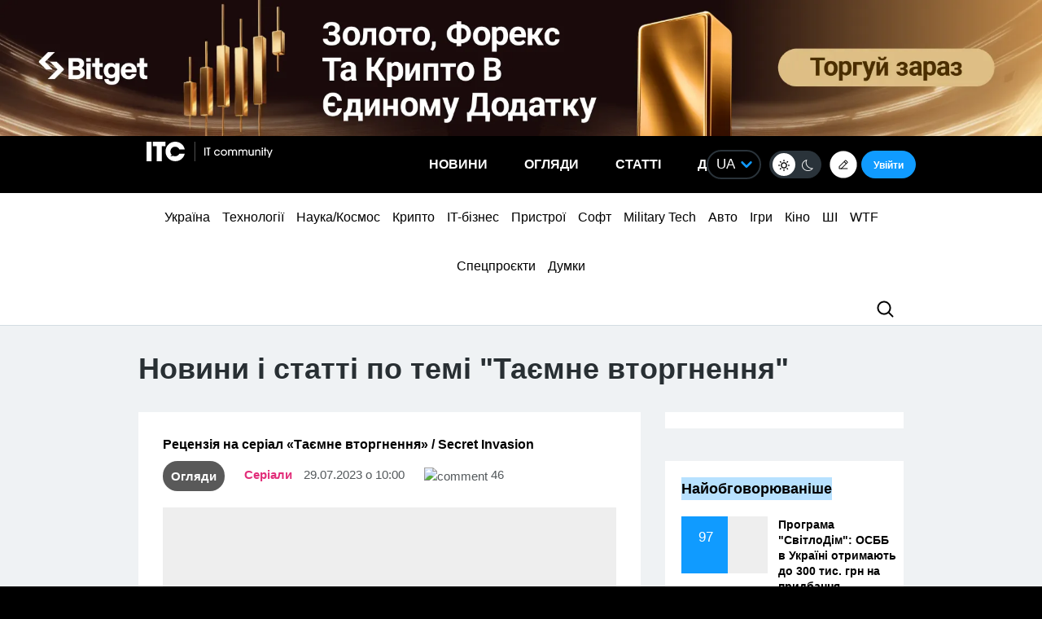

--- FILE ---
content_type: text/html; charset=utf-8
request_url: https://www.google.com/recaptcha/api2/aframe
body_size: 268
content:
<!DOCTYPE HTML><html><head><meta http-equiv="content-type" content="text/html; charset=UTF-8"></head><body><script nonce="9fCNVFtkz17lO8AR51Md0w">/** Anti-fraud and anti-abuse applications only. See google.com/recaptcha */ try{var clients={'sodar':'https://pagead2.googlesyndication.com/pagead/sodar?'};window.addEventListener("message",function(a){try{if(a.source===window.parent){var b=JSON.parse(a.data);var c=clients[b['id']];if(c){var d=document.createElement('img');d.src=c+b['params']+'&rc='+(localStorage.getItem("rc::a")?sessionStorage.getItem("rc::b"):"");window.document.body.appendChild(d);sessionStorage.setItem("rc::e",parseInt(sessionStorage.getItem("rc::e")||0)+1);localStorage.setItem("rc::h",'1769900881826');}}}catch(b){}});window.parent.postMessage("_grecaptcha_ready", "*");}catch(b){}</script></body></html>

--- FILE ---
content_type: application/javascript; charset=UTF-8
request_url: https://itcua.disqus.com/count-data.js?1=4188103%20https%3A%2F%2Fitc.ua%2F%3Fp%3D4188103&1=4188313%20https%3A%2F%2Fitc.ua%2F%3Fp%3D4188313&1=4188460%20https%3A%2F%2Fitc.ua%2F%3Fp%3D4188460&1=4188593%20https%3A%2F%2Fitc.ua%2F%3Fp%3D4188593&2=https%3A%2F%2Fitc.ua%2Fua%2Farticles%2Foglyad-motorola-edge-70-rozumna-alternatyva-dorogym-flagmanam%2F&2=https%3A%2F%2Fitc.ua%2Fua%2Farticles%2Fpokolinnya-pascal-yak-seriya-geforce-gtx-10-vyznachyla-svoyu-epohu%2F&2=https%3A%2F%2Fitc.ua%2Fua%2Fnovini%2Felektromobili-vtrachayut-perevagu-yihnye-zaryadzhannya-v-ukrayini-zdorozhchalo-v-dva-razy%2F&2=https%3A%2F%2Fitc.ua%2Fua%2Fnovini%2Fprograma-svitlodim-osbb-v-ukrayini-otrymayut-do-300-tys-grn-na-prydbannya-generatoriv-ta-invertoriv%2F&2=https%3A%2F%2Fitc.ua%2Fua%2Fnovini%2Ftretyna-doshkilnyat-v-brytaniyi-ne-rozumiyut-yak-gortaty-knygy-doslidzhennya%2F
body_size: 1108
content:
var DISQUSWIDGETS;

if (typeof DISQUSWIDGETS != 'undefined') {
    DISQUSWIDGETS.displayCount({"text":{"and":"\u0442\u0430","comments":{"zero":"0","multiple":"{num}","one":"1"}},"counts":[{"id":"4188103 https:\/\/itc.ua\/?p=4188103","comments":13},{"id":"4188313 https:\/\/itc.ua\/?p=4188313","comments":13},{"id":"4188460 https:\/\/itc.ua\/?p=4188460","comments":3},{"id":"4188593 https:\/\/itc.ua\/?p=4188593","comments":17},{"id":"https:\/\/itc.ua\/ua\/articles\/oglyad-motorola-edge-70-rozumna-alternatyva-dorogym-flagmanam\/","comments":52},{"id":"https:\/\/itc.ua\/ua\/novini\/programa-svitlodim-osbb-v-ukrayini-otrymayut-do-300-tys-grn-na-prydbannya-generatoriv-ta-invertoriv\/","comments":97},{"id":"https:\/\/itc.ua\/ua\/articles\/pokolinnya-pascal-yak-seriya-geforce-gtx-10-vyznachyla-svoyu-epohu\/","comments":52},{"id":"https:\/\/itc.ua\/ua\/novini\/tretyna-doshkilnyat-v-brytaniyi-ne-rozumiyut-yak-gortaty-knygy-doslidzhennya\/","comments":47},{"id":"https:\/\/itc.ua\/ua\/novini\/elektromobili-vtrachayut-perevagu-yihnye-zaryadzhannya-v-ukrayini-zdorozhchalo-v-dva-razy\/","comments":131}]});
}

--- FILE ---
content_type: image/svg+xml
request_url: https://itc.ua/wp-content/themes/ITC_6.0/images/pencil.svg
body_size: -16
content:
<svg width="47" height="46" viewBox="0 0 47 46" fill="none" xmlns="http://www.w3.org/2000/svg">
<rect x="0.5" width="46" height="46" rx="23" fill="white"/>
<path d="M28.4534 21.5026L30.2168 19.7393C30.5097 19.4464 30.5097 18.9715 30.2168 18.6786L27.8408 16.3027C27.5479 16.0098 27.0731 16.0098 26.7802 16.3027L25.0168 18.066M28.4534 21.5026L20.2392 29.7169C20.0985 29.8575 19.9078 29.9365 19.7089 29.9365L16.9586 29.9365C16.7515 29.9365 16.5837 29.7687 16.5836 29.5616L16.583 26.8107C16.583 26.6117 16.662 26.4209 16.8027 26.2802L25.0168 18.066M28.4534 21.5026L25.0168 18.066" stroke="black" stroke-width="1.4" stroke-linejoin="round"/>
<path d="M30.25 29.9365L19.75 29.9365" stroke="black" stroke-width="1.4" stroke-linecap="round" stroke-linejoin="round"/>
</svg>


--- FILE ---
content_type: application/javascript; charset=UTF-8
request_url: https://itcua.disqus.com/count-data.js?1=1406188%20https%3A%2F%2Fitc.ua%2F%3Fp%3D1406188&1=1491770%20https%3A%2F%2Fitc.ua%2F%3Fp%3D1491770&1=1494927%20https%3A%2F%2Fitc.ua%2F%3Fp%3D1494927&1=1637466%20https%3A%2F%2Fitc.ua%2F%3Fp%3D1637466&1=4090978%20https%3A%2F%2Fitc.ua%2F%3Fp%3D4090978&1=4122604%20https%3A%2F%2Fitc.ua%2F%3Fp%3D4122604&1=4142897%20https%3A%2F%2Fitc.ua%2F%3Fp%3D4142897&1=4147076%20https%3A%2F%2Fitc.ua%2F%3Fp%3D4147076&1=4172962%20https%3A%2F%2Fitc.ua%2F%3Fp%3D4172962&1=4186976%20https%3A%2F%2Fitc.ua%2F%3Fp%3D4186976
body_size: 490
content:
var DISQUSWIDGETS;

if (typeof DISQUSWIDGETS != 'undefined') {
    DISQUSWIDGETS.displayCount({"text":{"and":"\u0442\u0430","comments":{"zero":"0","multiple":"{num}","one":"1"}},"counts":[{"id":"1494927 https:\/\/itc.ua\/?p=1494927","comments":22},{"id":"1406188 https:\/\/itc.ua\/?p=1406188","comments":2},{"id":"1491770 https:\/\/itc.ua\/?p=1491770","comments":4},{"id":"4186976 https:\/\/itc.ua\/?p=4186976","comments":9},{"id":"1637466 https:\/\/itc.ua\/?p=1637466","comments":46}]});
}

--- FILE ---
content_type: application/javascript; charset=utf-8
request_url: https://fundingchoicesmessages.google.com/f/AGSKWxUOoEmzVZ9B53y5p7eAAMrZih6ivhU2R0RigdT0LKTAsS5A0oA4e4E4dedwq8sp0hfQ3c-5peVXwwma0mABaxK1Ed43rf5ddsEsZpVzYk3RM7m1HhGNc3P81cd_Ai1K__Ku3TccloQzebOcKey0PLBKMaNYlXOvy4DadG-Ps69-kHpPWaJWYtuHbTFb/_/ads/banner./ad_box_/adsys.&adstype=_platform_ads.
body_size: -1286
content:
window['6bc70ae9-3ecc-4436-88a4-9a30d29c76ce'] = true;